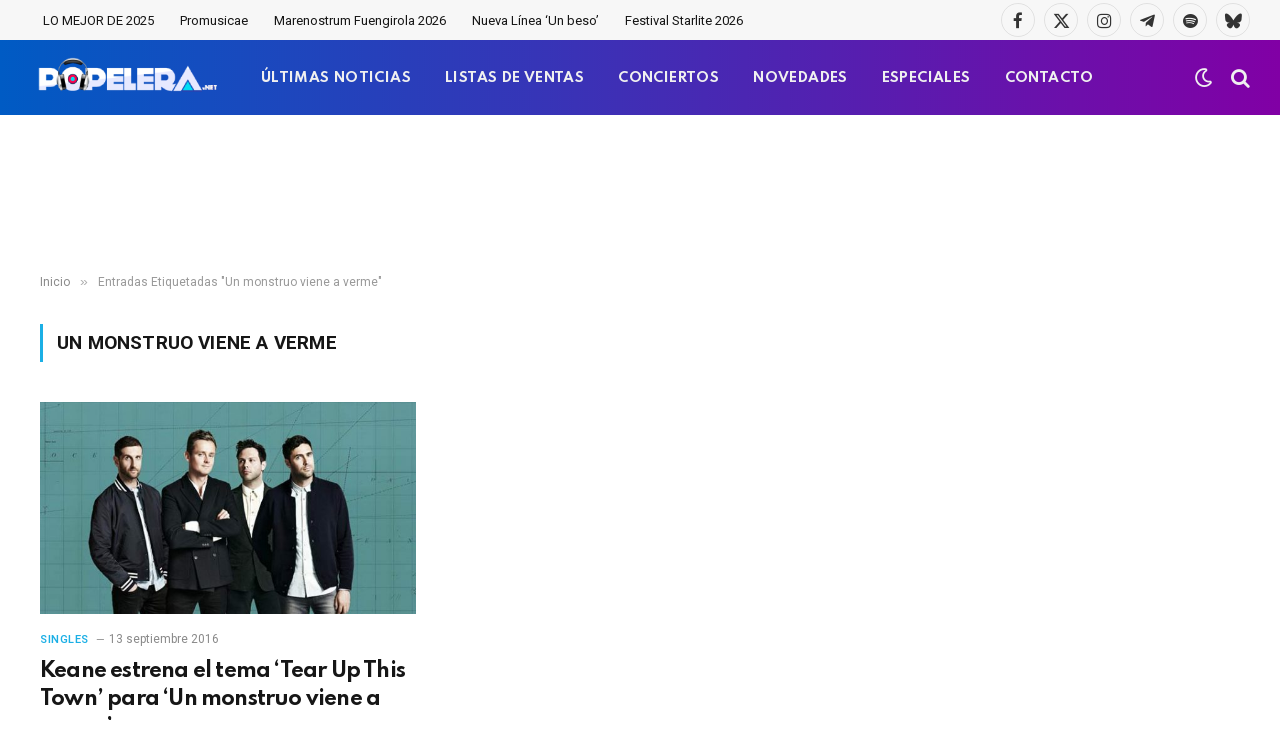

--- FILE ---
content_type: text/html; charset=utf-8
request_url: https://www.google.com/recaptcha/api2/aframe
body_size: -85
content:
<!DOCTYPE HTML><html><head><meta http-equiv="content-type" content="text/html; charset=UTF-8"></head><body><script nonce="QebjDSjwHXbnCFo6r31jqQ">/** Anti-fraud and anti-abuse applications only. See google.com/recaptcha */ try{var clients={'sodar':'https://pagead2.googlesyndication.com/pagead/sodar?'};window.addEventListener("message",function(a){try{if(a.source===window.parent){var b=JSON.parse(a.data);var c=clients[b['id']];if(c){var d=document.createElement('img');d.src=c+b['params']+'&rc='+(localStorage.getItem("rc::a")?sessionStorage.getItem("rc::b"):"");window.document.body.appendChild(d);sessionStorage.setItem("rc::e",parseInt(sessionStorage.getItem("rc::e")||0)+1);localStorage.setItem("rc::h",'1768528753902');}}}catch(b){}});window.parent.postMessage("_grecaptcha_ready", "*");}catch(b){}</script></body></html>